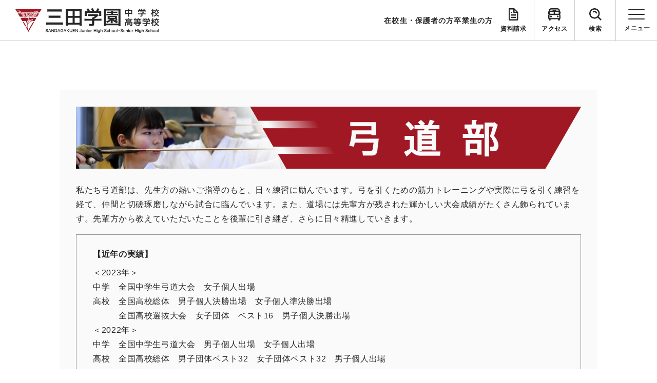

--- FILE ---
content_type: text/html; charset=UTF-8
request_url: https://www.sandagakuen.ed.jp/news/%E4%BB%A4%E5%92%8C%E4%BA%8C%E5%B9%B4%E5%BA%A6%E3%80%80%E8%BF%91%E7%95%BF%E9%AB%98%E7%AD%89%E5%AD%A6%E6%A0%A1%E5%BC%93%E9%81%93%E9%81%B8%E6%8A%9C%E5%A4%A7%E4%BC%9A-11%E6%9C%8821%E6%97%A5%EF%BD%9E22/
body_size: 11774
content:
<!DOCTYPE html>
<html>

<head>
<!-- Google Tag Manager -->
<script>(function(w,d,s,l,i){w[l]=w[l]||[];w[l].push({'gtm.start':
new Date().getTime(),event:'gtm.js'});var f=d.getElementsByTagName(s)[0],
j=d.createElement(s),dl=l!='dataLayer'?'&l='+l:'';j.async=true;j.src=
'https://www.googletagmanager.com/gtm.js?id='+i+dl;f.parentNode.insertBefore(j,f);
})(window,document,'script','dataLayer','GTM-5HKWN4L');</script>
<!-- End Google Tag Manager -->
	
	
  <meta charset="UTF-8">
  <title>三田学園中学校・高等学校</title>
  <meta name="format-detection" content="telephone=no">
  <meta name="viewport" content="width=device-width, initial-scale=1.0">
  <link rel="icon" href="https://www.sandagakuen.ed.jp/wp-content/themes/original_theme/favicon.ico"/>
  <link href='https://www.sandagakuen.ed.jp/wp-content/themes/original_theme/assets/css/style/common.css' rel='stylesheet' type='text/css' media='all'>
  <link href='https://www.sandagakuen.ed.jp/wp-content/themes/original_theme/assets/css/style/add.css' rel='stylesheet' type='text/css' media='all'>
  <link href='https://www.sandagakuen.ed.jp/wp-content/themes/original_theme/assets/css/style/ress.css' rel='stylesheet' type='text/css' media='all'>
  <!-- googlefont -->
  <link rel="preconnect" href="https://fonts.googleapis.com">
  <link rel="preconnect" href="https://fonts.gstatic.com" crossorigin>
  <link href="https://fonts.googleapis.com/css2?family=Barlow:wght@400;500;700&display=swap" rel="stylesheet">
  
		<!-- All in One SEO 4.9.3 - aioseo.com -->
	<meta name="description" content="11月21日から22日の２日間にかけて、滋賀県立武道館において近畿高等学校弓道選抜大会が行われました。 &amp;nb" />
	<meta name="robots" content="max-image-preview:large" />
	<meta name="author" content="永島"/>
	<link rel="canonical" href="https://www.sandagakuen.ed.jp/news/%e4%bb%a4%e5%92%8c%e4%ba%8c%e5%b9%b4%e5%ba%a6%e3%80%80%e8%bf%91%e7%95%bf%e9%ab%98%e7%ad%89%e5%ad%a6%e6%a0%a1%e5%bc%93%e9%81%93%e9%81%b8%e6%8a%9c%e5%a4%a7%e4%bc%9a-11%e6%9c%8821%e6%97%a5%ef%bd%9e22/" />
	<meta name="generator" content="All in One SEO (AIOSEO) 4.9.3" />
		<meta property="og:locale" content="ja_JP" />
		<meta property="og:site_name" content="三田学園中学校・高等学校 | 兵庫県三田市にある、豊かな自然に包まれた私立の中高一貫校です。グローバルリーダーとしての活躍、世界標準の教育・人づくりに基づき、世界に受け入れられる新しい価値観や考え方を発信できる人材の育成を目指します。" />
		<meta property="og:type" content="article" />
		<meta property="og:title" content="令和二年度 近畿高等学校弓道選抜大会 (11月21日～22日) | 三田学園中学校・高等学校" />
		<meta property="og:description" content="11月21日から22日の２日間にかけて、滋賀県立武道館において近畿高等学校弓道選抜大会が行われました。 &amp;nb" />
		<meta property="og:url" content="https://www.sandagakuen.ed.jp/news/%e4%bb%a4%e5%92%8c%e4%ba%8c%e5%b9%b4%e5%ba%a6%e3%80%80%e8%bf%91%e7%95%bf%e9%ab%98%e7%ad%89%e5%ad%a6%e6%a0%a1%e5%bc%93%e9%81%93%e9%81%b8%e6%8a%9c%e5%a4%a7%e4%bc%9a-11%e6%9c%8821%e6%97%a5%ef%bd%9e22/" />
		<meta property="article:published_time" content="2020-11-30T08:45:34+00:00" />
		<meta property="article:modified_time" content="2020-11-30T08:45:34+00:00" />
		<meta name="twitter:card" content="summary_large_image" />
		<meta name="twitter:title" content="令和二年度 近畿高等学校弓道選抜大会 (11月21日～22日) | 三田学園中学校・高等学校" />
		<meta name="twitter:description" content="11月21日から22日の２日間にかけて、滋賀県立武道館において近畿高等学校弓道選抜大会が行われました。 &amp;nb" />
		<script type="application/ld+json" class="aioseo-schema">
			{"@context":"https:\/\/schema.org","@graph":[{"@type":"BlogPosting","@id":"https:\/\/www.sandagakuen.ed.jp\/news\/%e4%bb%a4%e5%92%8c%e4%ba%8c%e5%b9%b4%e5%ba%a6%e3%80%80%e8%bf%91%e7%95%bf%e9%ab%98%e7%ad%89%e5%ad%a6%e6%a0%a1%e5%bc%93%e9%81%93%e9%81%b8%e6%8a%9c%e5%a4%a7%e4%bc%9a-11%e6%9c%8821%e6%97%a5%ef%bd%9e22\/#blogposting","name":"\u4ee4\u548c\u4e8c\u5e74\u5ea6 \u8fd1\u757f\u9ad8\u7b49\u5b66\u6821\u5f13\u9053\u9078\u629c\u5927\u4f1a (11\u670821\u65e5\uff5e22\u65e5) | \u4e09\u7530\u5b66\u5712\u4e2d\u5b66\u6821\u30fb\u9ad8\u7b49\u5b66\u6821","headline":"\u4ee4\u548c\u4e8c\u5e74\u5ea6\u3000\u8fd1\u757f\u9ad8\u7b49\u5b66\u6821\u5f13\u9053\u9078\u629c\u5927\u4f1a (11\u670821\u65e5\uff5e22\u65e5)","author":{"@id":"https:\/\/www.sandagakuen.ed.jp\/author\/nagashima\/#author"},"publisher":{"@id":"https:\/\/www.sandagakuen.ed.jp\/#organization"},"datePublished":"2020-11-30T17:45:34+09:00","dateModified":"2020-11-30T17:45:34+09:00","inLanguage":"ja","mainEntityOfPage":{"@id":"https:\/\/www.sandagakuen.ed.jp\/news\/%e4%bb%a4%e5%92%8c%e4%ba%8c%e5%b9%b4%e5%ba%a6%e3%80%80%e8%bf%91%e7%95%bf%e9%ab%98%e7%ad%89%e5%ad%a6%e6%a0%a1%e5%bc%93%e9%81%93%e9%81%b8%e6%8a%9c%e5%a4%a7%e4%bc%9a-11%e6%9c%8821%e6%97%a5%ef%bd%9e22\/#webpage"},"isPartOf":{"@id":"https:\/\/www.sandagakuen.ed.jp\/news\/%e4%bb%a4%e5%92%8c%e4%ba%8c%e5%b9%b4%e5%ba%a6%e3%80%80%e8%bf%91%e7%95%bf%e9%ab%98%e7%ad%89%e5%ad%a6%e6%a0%a1%e5%bc%93%e9%81%93%e9%81%b8%e6%8a%9c%e5%a4%a7%e4%bc%9a-11%e6%9c%8821%e6%97%a5%ef%bd%9e22\/#webpage"},"articleSection":"\u5f13\u9053\u90e8, \u90e8\u6d3b\u30c0\u30a4\u30a2\u30ea\u30fc"},{"@type":"BreadcrumbList","@id":"https:\/\/www.sandagakuen.ed.jp\/news\/%e4%bb%a4%e5%92%8c%e4%ba%8c%e5%b9%b4%e5%ba%a6%e3%80%80%e8%bf%91%e7%95%bf%e9%ab%98%e7%ad%89%e5%ad%a6%e6%a0%a1%e5%bc%93%e9%81%93%e9%81%b8%e6%8a%9c%e5%a4%a7%e4%bc%9a-11%e6%9c%8821%e6%97%a5%ef%bd%9e22\/#breadcrumblist","itemListElement":[{"@type":"ListItem","@id":"https:\/\/www.sandagakuen.ed.jp#listItem","position":1,"name":"\u30db\u30fc\u30e0","item":"https:\/\/www.sandagakuen.ed.jp","nextItem":{"@type":"ListItem","@id":"https:\/\/www.sandagakuen.ed.jp\/news\/#listItem","name":"\u304a\u77e5\u3089\u305b"}},{"@type":"ListItem","@id":"https:\/\/www.sandagakuen.ed.jp\/news\/#listItem","position":2,"name":"\u304a\u77e5\u3089\u305b","item":"https:\/\/www.sandagakuen.ed.jp\/news\/","nextItem":{"@type":"ListItem","@id":"https:\/\/www.sandagakuen.ed.jp\/news_category\/clubdiary\/#listItem","name":"\u90e8\u6d3b\u30c0\u30a4\u30a2\u30ea\u30fc"},"previousItem":{"@type":"ListItem","@id":"https:\/\/www.sandagakuen.ed.jp#listItem","name":"\u30db\u30fc\u30e0"}},{"@type":"ListItem","@id":"https:\/\/www.sandagakuen.ed.jp\/news_category\/clubdiary\/#listItem","position":3,"name":"\u90e8\u6d3b\u30c0\u30a4\u30a2\u30ea\u30fc","item":"https:\/\/www.sandagakuen.ed.jp\/news_category\/clubdiary\/","nextItem":{"@type":"ListItem","@id":"https:\/\/www.sandagakuen.ed.jp\/news_category\/clubdiary\/kyudo\/#listItem","name":"\u5f13\u9053\u90e8"},"previousItem":{"@type":"ListItem","@id":"https:\/\/www.sandagakuen.ed.jp\/news\/#listItem","name":"\u304a\u77e5\u3089\u305b"}},{"@type":"ListItem","@id":"https:\/\/www.sandagakuen.ed.jp\/news_category\/clubdiary\/kyudo\/#listItem","position":4,"name":"\u5f13\u9053\u90e8","item":"https:\/\/www.sandagakuen.ed.jp\/news_category\/clubdiary\/kyudo\/","nextItem":{"@type":"ListItem","@id":"https:\/\/www.sandagakuen.ed.jp\/news\/%e4%bb%a4%e5%92%8c%e4%ba%8c%e5%b9%b4%e5%ba%a6%e3%80%80%e8%bf%91%e7%95%bf%e9%ab%98%e7%ad%89%e5%ad%a6%e6%a0%a1%e5%bc%93%e9%81%93%e9%81%b8%e6%8a%9c%e5%a4%a7%e4%bc%9a-11%e6%9c%8821%e6%97%a5%ef%bd%9e22\/#listItem","name":"\u4ee4\u548c\u4e8c\u5e74\u5ea6\u3000\u8fd1\u757f\u9ad8\u7b49\u5b66\u6821\u5f13\u9053\u9078\u629c\u5927\u4f1a (11\u670821\u65e5\uff5e22\u65e5)"},"previousItem":{"@type":"ListItem","@id":"https:\/\/www.sandagakuen.ed.jp\/news_category\/clubdiary\/#listItem","name":"\u90e8\u6d3b\u30c0\u30a4\u30a2\u30ea\u30fc"}},{"@type":"ListItem","@id":"https:\/\/www.sandagakuen.ed.jp\/news\/%e4%bb%a4%e5%92%8c%e4%ba%8c%e5%b9%b4%e5%ba%a6%e3%80%80%e8%bf%91%e7%95%bf%e9%ab%98%e7%ad%89%e5%ad%a6%e6%a0%a1%e5%bc%93%e9%81%93%e9%81%b8%e6%8a%9c%e5%a4%a7%e4%bc%9a-11%e6%9c%8821%e6%97%a5%ef%bd%9e22\/#listItem","position":5,"name":"\u4ee4\u548c\u4e8c\u5e74\u5ea6\u3000\u8fd1\u757f\u9ad8\u7b49\u5b66\u6821\u5f13\u9053\u9078\u629c\u5927\u4f1a (11\u670821\u65e5\uff5e22\u65e5)","previousItem":{"@type":"ListItem","@id":"https:\/\/www.sandagakuen.ed.jp\/news_category\/clubdiary\/kyudo\/#listItem","name":"\u5f13\u9053\u90e8"}}]},{"@type":"Organization","@id":"https:\/\/www.sandagakuen.ed.jp\/#organization","name":"\u4e09\u7530\u5b66\u5712","description":"\u5175\u5eab\u770c\u4e09\u7530\u5e02\u306b\u3042\u308b\u3001\u8c4a\u304b\u306a\u81ea\u7136\u306b\u5305\u307e\u308c\u305f\u79c1\u7acb\u306e\u4e2d\u9ad8\u4e00\u8cab\u6821\u3067\u3059\u3002\u30b0\u30ed\u30fc\u30d0\u30eb\u30ea\u30fc\u30c0\u30fc\u3068\u3057\u3066\u306e\u6d3b\u8e8d\u3001\u4e16\u754c\u6a19\u6e96\u306e\u6559\u80b2\u30fb\u4eba\u3065\u304f\u308a\u306b\u57fa\u3065\u304d\u3001\u4e16\u754c\u306b\u53d7\u3051\u5165\u308c\u3089\u308c\u308b\u65b0\u3057\u3044\u4fa1\u5024\u89b3\u3084\u8003\u3048\u65b9\u3092\u767a\u4fe1\u3067\u304d\u308b\u4eba\u6750\u306e\u80b2\u6210\u3092\u76ee\u6307\u3057\u307e\u3059\u3002","url":"https:\/\/www.sandagakuen.ed.jp\/"},{"@type":"Person","@id":"https:\/\/www.sandagakuen.ed.jp\/author\/nagashima\/#author","url":"https:\/\/www.sandagakuen.ed.jp\/author\/nagashima\/","name":"\u6c38\u5cf6","image":{"@type":"ImageObject","@id":"https:\/\/www.sandagakuen.ed.jp\/news\/%e4%bb%a4%e5%92%8c%e4%ba%8c%e5%b9%b4%e5%ba%a6%e3%80%80%e8%bf%91%e7%95%bf%e9%ab%98%e7%ad%89%e5%ad%a6%e6%a0%a1%e5%bc%93%e9%81%93%e9%81%b8%e6%8a%9c%e5%a4%a7%e4%bc%9a-11%e6%9c%8821%e6%97%a5%ef%bd%9e22\/#authorImage","url":"https:\/\/secure.gravatar.com\/avatar\/6ba81bbecf45c36edd0b22ec659734a6fdc0fd4a656c634e96ce9e77de678281?s=96&d=mm&r=g","width":96,"height":96,"caption":"\u6c38\u5cf6"}},{"@type":"WebPage","@id":"https:\/\/www.sandagakuen.ed.jp\/news\/%e4%bb%a4%e5%92%8c%e4%ba%8c%e5%b9%b4%e5%ba%a6%e3%80%80%e8%bf%91%e7%95%bf%e9%ab%98%e7%ad%89%e5%ad%a6%e6%a0%a1%e5%bc%93%e9%81%93%e9%81%b8%e6%8a%9c%e5%a4%a7%e4%bc%9a-11%e6%9c%8821%e6%97%a5%ef%bd%9e22\/#webpage","url":"https:\/\/www.sandagakuen.ed.jp\/news\/%e4%bb%a4%e5%92%8c%e4%ba%8c%e5%b9%b4%e5%ba%a6%e3%80%80%e8%bf%91%e7%95%bf%e9%ab%98%e7%ad%89%e5%ad%a6%e6%a0%a1%e5%bc%93%e9%81%93%e9%81%b8%e6%8a%9c%e5%a4%a7%e4%bc%9a-11%e6%9c%8821%e6%97%a5%ef%bd%9e22\/","name":"\u4ee4\u548c\u4e8c\u5e74\u5ea6 \u8fd1\u757f\u9ad8\u7b49\u5b66\u6821\u5f13\u9053\u9078\u629c\u5927\u4f1a (11\u670821\u65e5\uff5e22\u65e5) | \u4e09\u7530\u5b66\u5712\u4e2d\u5b66\u6821\u30fb\u9ad8\u7b49\u5b66\u6821","description":"11\u670821\u65e5\u304b\u308922\u65e5\u306e\uff12\u65e5\u9593\u306b\u304b\u3051\u3066\u3001\u6ecb\u8cc0\u770c\u7acb\u6b66\u9053\u9928\u306b\u304a\u3044\u3066\u8fd1\u757f\u9ad8\u7b49\u5b66\u6821\u5f13\u9053\u9078\u629c\u5927\u4f1a\u304c\u884c\u308f\u308c\u307e\u3057\u305f\u3002 &nb","inLanguage":"ja","isPartOf":{"@id":"https:\/\/www.sandagakuen.ed.jp\/#website"},"breadcrumb":{"@id":"https:\/\/www.sandagakuen.ed.jp\/news\/%e4%bb%a4%e5%92%8c%e4%ba%8c%e5%b9%b4%e5%ba%a6%e3%80%80%e8%bf%91%e7%95%bf%e9%ab%98%e7%ad%89%e5%ad%a6%e6%a0%a1%e5%bc%93%e9%81%93%e9%81%b8%e6%8a%9c%e5%a4%a7%e4%bc%9a-11%e6%9c%8821%e6%97%a5%ef%bd%9e22\/#breadcrumblist"},"author":{"@id":"https:\/\/www.sandagakuen.ed.jp\/author\/nagashima\/#author"},"creator":{"@id":"https:\/\/www.sandagakuen.ed.jp\/author\/nagashima\/#author"},"datePublished":"2020-11-30T17:45:34+09:00","dateModified":"2020-11-30T17:45:34+09:00"},{"@type":"WebSite","@id":"https:\/\/www.sandagakuen.ed.jp\/#website","url":"https:\/\/www.sandagakuen.ed.jp\/","name":"\u4e09\u7530\u5b66\u5712","description":"\u5175\u5eab\u770c\u4e09\u7530\u5e02\u306b\u3042\u308b\u3001\u8c4a\u304b\u306a\u81ea\u7136\u306b\u5305\u307e\u308c\u305f\u79c1\u7acb\u306e\u4e2d\u9ad8\u4e00\u8cab\u6821\u3067\u3059\u3002\u30b0\u30ed\u30fc\u30d0\u30eb\u30ea\u30fc\u30c0\u30fc\u3068\u3057\u3066\u306e\u6d3b\u8e8d\u3001\u4e16\u754c\u6a19\u6e96\u306e\u6559\u80b2\u30fb\u4eba\u3065\u304f\u308a\u306b\u57fa\u3065\u304d\u3001\u4e16\u754c\u306b\u53d7\u3051\u5165\u308c\u3089\u308c\u308b\u65b0\u3057\u3044\u4fa1\u5024\u89b3\u3084\u8003\u3048\u65b9\u3092\u767a\u4fe1\u3067\u304d\u308b\u4eba\u6750\u306e\u80b2\u6210\u3092\u76ee\u6307\u3057\u307e\u3059\u3002","inLanguage":"ja","publisher":{"@id":"https:\/\/www.sandagakuen.ed.jp\/#organization"}}]}
		</script>
		<!-- All in One SEO -->

<link rel="alternate" title="oEmbed (JSON)" type="application/json+oembed" href="https://www.sandagakuen.ed.jp/wp-json/oembed/1.0/embed?url=https%3A%2F%2Fwww.sandagakuen.ed.jp%2Fnews%2F%25e4%25bb%25a4%25e5%2592%258c%25e4%25ba%258c%25e5%25b9%25b4%25e5%25ba%25a6%25e3%2580%2580%25e8%25bf%2591%25e7%2595%25bf%25e9%25ab%2598%25e7%25ad%2589%25e5%25ad%25a6%25e6%25a0%25a1%25e5%25bc%2593%25e9%2581%2593%25e9%2581%25b8%25e6%258a%259c%25e5%25a4%25a7%25e4%25bc%259a-11%25e6%259c%258821%25e6%2597%25a5%25ef%25bd%259e22%2F" />
<link rel="alternate" title="oEmbed (XML)" type="text/xml+oembed" href="https://www.sandagakuen.ed.jp/wp-json/oembed/1.0/embed?url=https%3A%2F%2Fwww.sandagakuen.ed.jp%2Fnews%2F%25e4%25bb%25a4%25e5%2592%258c%25e4%25ba%258c%25e5%25b9%25b4%25e5%25ba%25a6%25e3%2580%2580%25e8%25bf%2591%25e7%2595%25bf%25e9%25ab%2598%25e7%25ad%2589%25e5%25ad%25a6%25e6%25a0%25a1%25e5%25bc%2593%25e9%2581%2593%25e9%2581%25b8%25e6%258a%259c%25e5%25a4%25a7%25e4%25bc%259a-11%25e6%259c%258821%25e6%2597%25a5%25ef%25bd%259e22%2F&#038;format=xml" />
<style id='wp-img-auto-sizes-contain-inline-css' type='text/css'>
img:is([sizes=auto i],[sizes^="auto," i]){contain-intrinsic-size:3000px 1500px}
/*# sourceURL=wp-img-auto-sizes-contain-inline-css */
</style>
<style id='wp-emoji-styles-inline-css' type='text/css'>

	img.wp-smiley, img.emoji {
		display: inline !important;
		border: none !important;
		box-shadow: none !important;
		height: 1em !important;
		width: 1em !important;
		margin: 0 0.07em !important;
		vertical-align: -0.1em !important;
		background: none !important;
		padding: 0 !important;
	}
/*# sourceURL=wp-emoji-styles-inline-css */
</style>
<style id='wp-block-library-inline-css' type='text/css'>
:root{--wp-block-synced-color:#7a00df;--wp-block-synced-color--rgb:122,0,223;--wp-bound-block-color:var(--wp-block-synced-color);--wp-editor-canvas-background:#ddd;--wp-admin-theme-color:#007cba;--wp-admin-theme-color--rgb:0,124,186;--wp-admin-theme-color-darker-10:#006ba1;--wp-admin-theme-color-darker-10--rgb:0,107,160.5;--wp-admin-theme-color-darker-20:#005a87;--wp-admin-theme-color-darker-20--rgb:0,90,135;--wp-admin-border-width-focus:2px}@media (min-resolution:192dpi){:root{--wp-admin-border-width-focus:1.5px}}.wp-element-button{cursor:pointer}:root .has-very-light-gray-background-color{background-color:#eee}:root .has-very-dark-gray-background-color{background-color:#313131}:root .has-very-light-gray-color{color:#eee}:root .has-very-dark-gray-color{color:#313131}:root .has-vivid-green-cyan-to-vivid-cyan-blue-gradient-background{background:linear-gradient(135deg,#00d084,#0693e3)}:root .has-purple-crush-gradient-background{background:linear-gradient(135deg,#34e2e4,#4721fb 50%,#ab1dfe)}:root .has-hazy-dawn-gradient-background{background:linear-gradient(135deg,#faaca8,#dad0ec)}:root .has-subdued-olive-gradient-background{background:linear-gradient(135deg,#fafae1,#67a671)}:root .has-atomic-cream-gradient-background{background:linear-gradient(135deg,#fdd79a,#004a59)}:root .has-nightshade-gradient-background{background:linear-gradient(135deg,#330968,#31cdcf)}:root .has-midnight-gradient-background{background:linear-gradient(135deg,#020381,#2874fc)}:root{--wp--preset--font-size--normal:16px;--wp--preset--font-size--huge:42px}.has-regular-font-size{font-size:1em}.has-larger-font-size{font-size:2.625em}.has-normal-font-size{font-size:var(--wp--preset--font-size--normal)}.has-huge-font-size{font-size:var(--wp--preset--font-size--huge)}.has-text-align-center{text-align:center}.has-text-align-left{text-align:left}.has-text-align-right{text-align:right}.has-fit-text{white-space:nowrap!important}#end-resizable-editor-section{display:none}.aligncenter{clear:both}.items-justified-left{justify-content:flex-start}.items-justified-center{justify-content:center}.items-justified-right{justify-content:flex-end}.items-justified-space-between{justify-content:space-between}.screen-reader-text{border:0;clip-path:inset(50%);height:1px;margin:-1px;overflow:hidden;padding:0;position:absolute;width:1px;word-wrap:normal!important}.screen-reader-text:focus{background-color:#ddd;clip-path:none;color:#444;display:block;font-size:1em;height:auto;left:5px;line-height:normal;padding:15px 23px 14px;text-decoration:none;top:5px;width:auto;z-index:100000}html :where(.has-border-color){border-style:solid}html :where([style*=border-top-color]){border-top-style:solid}html :where([style*=border-right-color]){border-right-style:solid}html :where([style*=border-bottom-color]){border-bottom-style:solid}html :where([style*=border-left-color]){border-left-style:solid}html :where([style*=border-width]){border-style:solid}html :where([style*=border-top-width]){border-top-style:solid}html :where([style*=border-right-width]){border-right-style:solid}html :where([style*=border-bottom-width]){border-bottom-style:solid}html :where([style*=border-left-width]){border-left-style:solid}html :where(img[class*=wp-image-]){height:auto;max-width:100%}:where(figure){margin:0 0 1em}html :where(.is-position-sticky){--wp-admin--admin-bar--position-offset:var(--wp-admin--admin-bar--height,0px)}@media screen and (max-width:600px){html :where(.is-position-sticky){--wp-admin--admin-bar--position-offset:0px}}

/*# sourceURL=wp-block-library-inline-css */
</style><style id='global-styles-inline-css' type='text/css'>
:root{--wp--preset--aspect-ratio--square: 1;--wp--preset--aspect-ratio--4-3: 4/3;--wp--preset--aspect-ratio--3-4: 3/4;--wp--preset--aspect-ratio--3-2: 3/2;--wp--preset--aspect-ratio--2-3: 2/3;--wp--preset--aspect-ratio--16-9: 16/9;--wp--preset--aspect-ratio--9-16: 9/16;--wp--preset--color--black: #000000;--wp--preset--color--cyan-bluish-gray: #abb8c3;--wp--preset--color--white: #ffffff;--wp--preset--color--pale-pink: #f78da7;--wp--preset--color--vivid-red: #cf2e2e;--wp--preset--color--luminous-vivid-orange: #ff6900;--wp--preset--color--luminous-vivid-amber: #fcb900;--wp--preset--color--light-green-cyan: #7bdcb5;--wp--preset--color--vivid-green-cyan: #00d084;--wp--preset--color--pale-cyan-blue: #8ed1fc;--wp--preset--color--vivid-cyan-blue: #0693e3;--wp--preset--color--vivid-purple: #9b51e0;--wp--preset--gradient--vivid-cyan-blue-to-vivid-purple: linear-gradient(135deg,rgb(6,147,227) 0%,rgb(155,81,224) 100%);--wp--preset--gradient--light-green-cyan-to-vivid-green-cyan: linear-gradient(135deg,rgb(122,220,180) 0%,rgb(0,208,130) 100%);--wp--preset--gradient--luminous-vivid-amber-to-luminous-vivid-orange: linear-gradient(135deg,rgb(252,185,0) 0%,rgb(255,105,0) 100%);--wp--preset--gradient--luminous-vivid-orange-to-vivid-red: linear-gradient(135deg,rgb(255,105,0) 0%,rgb(207,46,46) 100%);--wp--preset--gradient--very-light-gray-to-cyan-bluish-gray: linear-gradient(135deg,rgb(238,238,238) 0%,rgb(169,184,195) 100%);--wp--preset--gradient--cool-to-warm-spectrum: linear-gradient(135deg,rgb(74,234,220) 0%,rgb(151,120,209) 20%,rgb(207,42,186) 40%,rgb(238,44,130) 60%,rgb(251,105,98) 80%,rgb(254,248,76) 100%);--wp--preset--gradient--blush-light-purple: linear-gradient(135deg,rgb(255,206,236) 0%,rgb(152,150,240) 100%);--wp--preset--gradient--blush-bordeaux: linear-gradient(135deg,rgb(254,205,165) 0%,rgb(254,45,45) 50%,rgb(107,0,62) 100%);--wp--preset--gradient--luminous-dusk: linear-gradient(135deg,rgb(255,203,112) 0%,rgb(199,81,192) 50%,rgb(65,88,208) 100%);--wp--preset--gradient--pale-ocean: linear-gradient(135deg,rgb(255,245,203) 0%,rgb(182,227,212) 50%,rgb(51,167,181) 100%);--wp--preset--gradient--electric-grass: linear-gradient(135deg,rgb(202,248,128) 0%,rgb(113,206,126) 100%);--wp--preset--gradient--midnight: linear-gradient(135deg,rgb(2,3,129) 0%,rgb(40,116,252) 100%);--wp--preset--font-size--small: 13px;--wp--preset--font-size--medium: 20px;--wp--preset--font-size--large: 36px;--wp--preset--font-size--x-large: 42px;--wp--preset--spacing--20: 0.44rem;--wp--preset--spacing--30: 0.67rem;--wp--preset--spacing--40: 1rem;--wp--preset--spacing--50: 1.5rem;--wp--preset--spacing--60: 2.25rem;--wp--preset--spacing--70: 3.38rem;--wp--preset--spacing--80: 5.06rem;--wp--preset--shadow--natural: 6px 6px 9px rgba(0, 0, 0, 0.2);--wp--preset--shadow--deep: 12px 12px 50px rgba(0, 0, 0, 0.4);--wp--preset--shadow--sharp: 6px 6px 0px rgba(0, 0, 0, 0.2);--wp--preset--shadow--outlined: 6px 6px 0px -3px rgb(255, 255, 255), 6px 6px rgb(0, 0, 0);--wp--preset--shadow--crisp: 6px 6px 0px rgb(0, 0, 0);}:where(.is-layout-flex){gap: 0.5em;}:where(.is-layout-grid){gap: 0.5em;}body .is-layout-flex{display: flex;}.is-layout-flex{flex-wrap: wrap;align-items: center;}.is-layout-flex > :is(*, div){margin: 0;}body .is-layout-grid{display: grid;}.is-layout-grid > :is(*, div){margin: 0;}:where(.wp-block-columns.is-layout-flex){gap: 2em;}:where(.wp-block-columns.is-layout-grid){gap: 2em;}:where(.wp-block-post-template.is-layout-flex){gap: 1.25em;}:where(.wp-block-post-template.is-layout-grid){gap: 1.25em;}.has-black-color{color: var(--wp--preset--color--black) !important;}.has-cyan-bluish-gray-color{color: var(--wp--preset--color--cyan-bluish-gray) !important;}.has-white-color{color: var(--wp--preset--color--white) !important;}.has-pale-pink-color{color: var(--wp--preset--color--pale-pink) !important;}.has-vivid-red-color{color: var(--wp--preset--color--vivid-red) !important;}.has-luminous-vivid-orange-color{color: var(--wp--preset--color--luminous-vivid-orange) !important;}.has-luminous-vivid-amber-color{color: var(--wp--preset--color--luminous-vivid-amber) !important;}.has-light-green-cyan-color{color: var(--wp--preset--color--light-green-cyan) !important;}.has-vivid-green-cyan-color{color: var(--wp--preset--color--vivid-green-cyan) !important;}.has-pale-cyan-blue-color{color: var(--wp--preset--color--pale-cyan-blue) !important;}.has-vivid-cyan-blue-color{color: var(--wp--preset--color--vivid-cyan-blue) !important;}.has-vivid-purple-color{color: var(--wp--preset--color--vivid-purple) !important;}.has-black-background-color{background-color: var(--wp--preset--color--black) !important;}.has-cyan-bluish-gray-background-color{background-color: var(--wp--preset--color--cyan-bluish-gray) !important;}.has-white-background-color{background-color: var(--wp--preset--color--white) !important;}.has-pale-pink-background-color{background-color: var(--wp--preset--color--pale-pink) !important;}.has-vivid-red-background-color{background-color: var(--wp--preset--color--vivid-red) !important;}.has-luminous-vivid-orange-background-color{background-color: var(--wp--preset--color--luminous-vivid-orange) !important;}.has-luminous-vivid-amber-background-color{background-color: var(--wp--preset--color--luminous-vivid-amber) !important;}.has-light-green-cyan-background-color{background-color: var(--wp--preset--color--light-green-cyan) !important;}.has-vivid-green-cyan-background-color{background-color: var(--wp--preset--color--vivid-green-cyan) !important;}.has-pale-cyan-blue-background-color{background-color: var(--wp--preset--color--pale-cyan-blue) !important;}.has-vivid-cyan-blue-background-color{background-color: var(--wp--preset--color--vivid-cyan-blue) !important;}.has-vivid-purple-background-color{background-color: var(--wp--preset--color--vivid-purple) !important;}.has-black-border-color{border-color: var(--wp--preset--color--black) !important;}.has-cyan-bluish-gray-border-color{border-color: var(--wp--preset--color--cyan-bluish-gray) !important;}.has-white-border-color{border-color: var(--wp--preset--color--white) !important;}.has-pale-pink-border-color{border-color: var(--wp--preset--color--pale-pink) !important;}.has-vivid-red-border-color{border-color: var(--wp--preset--color--vivid-red) !important;}.has-luminous-vivid-orange-border-color{border-color: var(--wp--preset--color--luminous-vivid-orange) !important;}.has-luminous-vivid-amber-border-color{border-color: var(--wp--preset--color--luminous-vivid-amber) !important;}.has-light-green-cyan-border-color{border-color: var(--wp--preset--color--light-green-cyan) !important;}.has-vivid-green-cyan-border-color{border-color: var(--wp--preset--color--vivid-green-cyan) !important;}.has-pale-cyan-blue-border-color{border-color: var(--wp--preset--color--pale-cyan-blue) !important;}.has-vivid-cyan-blue-border-color{border-color: var(--wp--preset--color--vivid-cyan-blue) !important;}.has-vivid-purple-border-color{border-color: var(--wp--preset--color--vivid-purple) !important;}.has-vivid-cyan-blue-to-vivid-purple-gradient-background{background: var(--wp--preset--gradient--vivid-cyan-blue-to-vivid-purple) !important;}.has-light-green-cyan-to-vivid-green-cyan-gradient-background{background: var(--wp--preset--gradient--light-green-cyan-to-vivid-green-cyan) !important;}.has-luminous-vivid-amber-to-luminous-vivid-orange-gradient-background{background: var(--wp--preset--gradient--luminous-vivid-amber-to-luminous-vivid-orange) !important;}.has-luminous-vivid-orange-to-vivid-red-gradient-background{background: var(--wp--preset--gradient--luminous-vivid-orange-to-vivid-red) !important;}.has-very-light-gray-to-cyan-bluish-gray-gradient-background{background: var(--wp--preset--gradient--very-light-gray-to-cyan-bluish-gray) !important;}.has-cool-to-warm-spectrum-gradient-background{background: var(--wp--preset--gradient--cool-to-warm-spectrum) !important;}.has-blush-light-purple-gradient-background{background: var(--wp--preset--gradient--blush-light-purple) !important;}.has-blush-bordeaux-gradient-background{background: var(--wp--preset--gradient--blush-bordeaux) !important;}.has-luminous-dusk-gradient-background{background: var(--wp--preset--gradient--luminous-dusk) !important;}.has-pale-ocean-gradient-background{background: var(--wp--preset--gradient--pale-ocean) !important;}.has-electric-grass-gradient-background{background: var(--wp--preset--gradient--electric-grass) !important;}.has-midnight-gradient-background{background: var(--wp--preset--gradient--midnight) !important;}.has-small-font-size{font-size: var(--wp--preset--font-size--small) !important;}.has-medium-font-size{font-size: var(--wp--preset--font-size--medium) !important;}.has-large-font-size{font-size: var(--wp--preset--font-size--large) !important;}.has-x-large-font-size{font-size: var(--wp--preset--font-size--x-large) !important;}
/*# sourceURL=global-styles-inline-css */
</style>

<style id='classic-theme-styles-inline-css' type='text/css'>
/*! This file is auto-generated */
.wp-block-button__link{color:#fff;background-color:#32373c;border-radius:9999px;box-shadow:none;text-decoration:none;padding:calc(.667em + 2px) calc(1.333em + 2px);font-size:1.125em}.wp-block-file__button{background:#32373c;color:#fff;text-decoration:none}
/*# sourceURL=/wp-includes/css/classic-themes.min.css */
</style>
<script type="text/javascript" src="https://www.sandagakuen.ed.jp/wp-includes/js/jquery/jquery.min.js?ver=3.7.1" id="jquery-core-js"></script>
<script type="text/javascript" src="https://www.sandagakuen.ed.jp/wp-includes/js/jquery/jquery-migrate.min.js?ver=3.4.1" id="jquery-migrate-js"></script>
<link rel="https://api.w.org/" href="https://www.sandagakuen.ed.jp/wp-json/" /><link rel="alternate" title="JSON" type="application/json" href="https://www.sandagakuen.ed.jp/wp-json/wp/v2/posts/51440" /><link rel="EditURI" type="application/rsd+xml" title="RSD" href="https://www.sandagakuen.ed.jp/xmlrpc.php?rsd" />
<meta name="generator" content="WordPress 6.9" />
<link rel='shortlink' href='https://www.sandagakuen.ed.jp/?p=51440' />
  <!-- slick -->
  <link rel="stylesheet" type="text/css" href="https://www.sandagakuen.ed.jp/wp-content/themes/original_theme/assets/slick/slick.css" media="screen" />
  <link rel="stylesheet" type="text/css" href="https://www.sandagakuen.ed.jp/wp-content/themes/original_theme/assets//slick/slick-theme.css" media="screen"/>
</head>

<body>
<!-- Google Tag Manager (noscript) -->
<noscript><iframe src="https://www.googletagmanager.com/ns.html?id=GTM-5HKWN4L"
height="0" width="0" style="display:none;visibility:hidden"></iframe></noscript>
<!-- End Google Tag Manager (noscript) -->
	
    <header class="header">

      <div class="header_wrap flex">
        <div class="logo">
                      <a href="https://www.sandagakuen.ed.jp"><img src="https://www.sandagakuen.ed.jp/wp-content/themes/original_theme/assets/images/common/header_logo.svg" class="" alt="ロゴ"></a>
                  </div>

        <nav class="link flex">
            <a class="pc" href="https://sites.google.com/sandagakuen.ed.jp/for-students-and-parents?usp=sharing">在校生・保護者の方</a>
            <a class="pc" href="https://www.sandagakuen.ed.jp/graduates">卒業生の方</a>
            <div class="icon flex">
              <a href="https://www.sandagakuen.ed.jp/request">資料請求</a>
              <a href="https://www.sandagakuen.ed.jp/access">アクセス</a>
              <a class="search">検索</a>
              <div class="search_form"><form role="search" method="get" id="searchform" class="searchform" action="https://www.sandagakuen.ed.jp/">
				<div>
					<label class="screen-reader-text" for="s">検索:</label>
					<input type="text" value="" name="s" id="s" />
					<input type="submit" id="searchsubmit" value="検索" />
				</div>
			</form></div>

              <div class="ham">
                <div class="menu__toggle">
                  <span></span><span></span><span></span>
                </div>
                <!-- hamburger -->
                <div class="menu__main">
                  <div class="wrap">
                      <nav class="flex">
  <ul>
    <li><a class="bor" href="https://www.sandagakuen.ed.jp">トップ</a></li>
    <li><a class="bor" href="https://www.sandagakuen.ed.jp/about">三田学園について</a></li>
    <li>
      <a class="bor qs" href="https://www.sandagakuen.ed.jp/education">学びについて</a>
      <div class="sub as">
        <a href="https://www.sandagakuen.ed.jp/education/goal/">教育</a>
        <a href="https://www.sandagakuen.ed.jp/education/juniorhighschool/">中学校の学び</a>
        <a href="https://www.sandagakuen.ed.jp/education/highschool/">高等学校の学び</a>
        <a href="https://www.sandagakuen.ed.jp/education/career/">進路指導室より</a>
        <a href="https://www.sandagakuen.ed.jp/education/club/">部活動一覧</a>
      </div>
    </li>
    <li><a class="bor" href="https://sites.google.com/sandagakuen.ed.jp/for-students-and-parents?usp=sharing">在校生・保護者の方へ</a></li>
    <li><a class="bor" href="https://www.sandagakuen.ed.jp/graduates">卒業生の方へ</a></li>
  </ul>
  <ul>
    <li>
      <a class="bor qs" href="https://www.sandagakuen.ed.jp/jh-exams">中学入試</a>
      <div class="sub as">
        <a href="https://www.sandagakuen.ed.jp/jh-exams/event">入試イベント</a>
        <a href="https://www.sandagakuen.ed.jp/jh-exams/admissions">入試要項・過去問</a>
        <a href="https://www.sandagakuen.ed.jp/jh-exams/payment">学費</a>
        <a href="https://www.sandagakuen.ed.jp/jh-exams/status">入試状況・出願状況</a>
      </div>
    </li>
    <li>
      <a class="bor qs" href="https://www.sandagakuen.ed.jp/hs-exams">高校入試</a>
      <div class="sub as">
        <a href="https://www.sandagakuen.ed.jp/hs-exams/event">入試イベント</a>
        <a href="https://www.sandagakuen.ed.jp/hs-exams/admissions">入試要項・過去問</a>
        <a href="https://www.sandagakuen.ed.jp/hs-exams/payment">学費</a>
        <a href="https://www.sandagakuen.ed.jp/hs-exams/status">入試状況・出願状況</a>
      </div>
    </li>
  </ul>
  <ul>
    <li><a class="bor" href="https://www.sandagakuen.ed.jp/news">お知らせ</a></li>
    <li><a class="bor" href="https://www.sandagakuen.ed.jp/pamphlet">学校案内パンフレット</a></li>
    <li><a class="bor" href="https://www.sandagakuen.ed.jp/movies">SG MOVIES</a></li>
    <li><a class="bor" href="https://www.sandagakuen.ed.jp/request">資料請求</a></li>
    <li><a class="bor" href="https://www.sandagakuen.ed.jp/access">アクセス</a></li>
    <li><a class="bor" href="https://www.sandagakuen.ed.jp/recruit">採用希望の方へ</a></li>
    <li><a class="bor" href="https://www.sandagakuen.ed.jp/privacy">個人情報保護方針</a></li>
  </ul>
</nav>                      <div class="sns">
                        <a href="https://www.instagram.com/sandagakuen_jhs.shs/"><img src="https://www.sandagakuen.ed.jp/wp-content/themes/original_theme/assets/images/common/icon_insta.svg" class="" alt="Instagramのアイコン"></a>
                        <a href="https://lin.ee/k2JhbYm"><img src="https://www.sandagakuen.ed.jp/wp-content/themes/original_theme/assets/images/common/icon_line.svg" class="" alt="LINEのアイコン"></a> 
                      </div>
                  </div>
                </div>
              </div>
            </div>

          </nav>

        
      </div>
    </header>
<main class="post single page">

  <!-- 部活ダイアリー -->
      <section class="sv noimg">
      <div class="inner">
        <div class="title">

          <div class="club-info"><p><img class="alignnone size-full wp-image-70538" src="https://www.sandagakuen.ed.jp/wp-content/uploads/2023/10/kyudo_2311.png" alt="" width="1531" height="189" /><br />
<br />
私たち弓道部は、先生方の熱いご指導のもと、日々練習に励んでいます。弓を引くための筋力トレーニングや実際に弓を引く練習を経て、仲間と切磋琢磨しながら試合に臨んでいます。また、道場には先輩方が残された輝かしい大会成績がたくさん飾られています。先輩方から教えていただいたことを後輩に引き継ぎ、さらに日々精進していきます。</p><div class="club-jisseki" style="margin: 16px 0 0 0; padding: 0;"><div class="wrap"><p class="fw700">【近年の実績】</p><p>＜2023年＞<br />
中学　全国中学生弓道大会　女子個人出場<br />
高校　全国高校総体　男子個人決勝出場　女子個人準決勝出場<br />
　　　全国高校選抜大会　女子団体　ベスト16　男子個人決勝出場<br />
＜2022年＞　<br />
中学　全国中学生弓道大会　男子個人出場　女子個人出場<br />
高校　全国高校総体　男子団体ベスト32　女子団体ベスト32　男子個人出場<br />
　　　全国高校選抜大会　女子団体ベスト32<br />
＜2021年＞<br />
中学　全国中学生弓道大会　男子団体出場<br />
高校　全国高校総体　男子団体ベスト32　女子団体出場　女子個人４位<br />
　　　全国高校選抜大会　男子団体3位　女子団体ベスト32"</p></div></div></div>
          <h1>令和二年度　近畿高等学校弓道選抜大会 (11月21日～22日)</h1>
          <p>
                        <a class="cate fs12" href="https://www.sandagakuen.ed.jp/news_category/clubdiary/kyudo/">弓道部</a>          </p>
        </div>
      </div>
    </section>
    <section class="content">
      <div class="inner">
        <p>11月21日から22日の２日間にかけて、滋賀県立武道館において近畿高等学校弓道選抜大会が行われました。</p>
<p>&nbsp;</p>
<p><span style="font-size: 14pt;">【男子団体】</span></p>
<p><span style="font-size: 14pt;">　牧野　陽樹(4)・村上　倖晟(4)・宮脇　安寿賀(4)・高橋　拓希(5)</span></p>
<p><span style="font-size: 14pt;">【女子個人】</span></p>
<p><span style="font-size: 14pt;">　山口　友里華(5)・和薬　加奈子(4)</span></p>
<p><span style="font-size: 14pt;">【男子個人】</span></p>
<p><span style="font-size: 14pt;">高橋　拓希(5)・赤松　慧翼(4)・村上　倖晟(4)</span></p>
<p>&nbsp;</p>
<p>&nbsp;</p>
<p>今回の大会は秋季大会兵庫県大会で出場権を獲得した上記7名が出場しました。</p>
<p>&nbsp;</p>
<p>近畿大会に向けて、熱心に練習していましたが、個人戦は残念ながら全員棄権という形になりました。また、男子団体も思うような結果を残すことはできませんでした。</p>
<p>今回の試合は、ハプニングもありこのような形になってしまいましたが、女子は全国大会に向けて、男子は春の試合に向けて、これからも精進してまいりますので応援よろしくお願いします。沢山のご声援ありがとうございました。</p>
<p>&nbsp;</p>
<p>&nbsp;</p>
<p>&nbsp;</p>
<p>文責　平垣</p>
<p>&nbsp;</p>
        <div class="bor_wrap">
          <a href="../" class="bor back">一覧に戻る</a>
        </div>
      </div>
    </section>


    <!-- それ以外 -->
    <a href="#" class="page-top"></a>

    <div class="breadcrumbs">
        <ul class="inner breadcrumb">
            <li><a href="https://www.sandagakuen.ed.jp/">トップページ</a></li>

                            <!-- singleページの時 -->
                <li><a href="https://www.sandagakuen.ed.jp/news/">投稿</a></li>
            
            <li>令和二年度　近畿高等学校弓道選抜大会 (11月21日～22日)</li>
        </ul>
    </div>

</main>

<footer>
    <div class="outer">

        <div class="link flex">
            <a href="https://sg-ikuyukai.org/"><img src="https://www.sandagakuen.ed.jp/wp-content/themes/original_theme/assets/images/common/link_ikuyukai.webp" class="" alt="三田学園育友会"></a>
            <a href="http://sanda-dousoukai.sakura.ne.jp/"><img src="https://www.sandagakuen.ed.jp/wp-content/themes/original_theme/assets/images/common/link_dousoukai.webp" class="" alt="三田学園同窓会"></a>
            <a
                href="https://www.sandagakuen.ed.jp/movies"><img src="https://www.sandagakuen.ed.jp/wp-content/themes/original_theme/assets/images/common/link_movie.webp" class="" alt="動画で知る！三田学園"></a>
        </div>

        <div class="menu flex">
            <div class="left">
                <img src="https://www.sandagakuen.ed.jp/wp-content/themes/original_theme/assets/images/common/footer_logo.svg" class="" alt="ロゴ">                <p class="let8">〒669-1535 三田市南が丘 2-13-65<br>TEL：079-564-2291 FAX：079-564-3130</p>
                <p class="let8">このサイトはreCAPTCHAによって保護されており、<br>Googleの<a
                        href="https://policies.google.com/privacy">プライバシーポリシー</a>と<a
                        href="https://policies.google.com/terms">利用規約</a>が適用されます。</p><br><br>
                <p class="let8">画面表示に関する不具合が出る場合は、<br>OS/ブラウザを最新に更新するか、別ブラウザにてお試しください。</p>
            </div>
            <nav class="flex">
  <ul>
    <li><a class="bor" href="https://www.sandagakuen.ed.jp">トップ</a></li>
    <li><a class="bor" href="https://www.sandagakuen.ed.jp/about">三田学園について</a></li>
    <li>
      <a class="bor qs" href="https://www.sandagakuen.ed.jp/education">学びについて</a>
      <div class="sub as">
        <a href="https://www.sandagakuen.ed.jp/education/goal/">教育</a>
        <a href="https://www.sandagakuen.ed.jp/education/juniorhighschool/">中学校の学び</a>
        <a href="https://www.sandagakuen.ed.jp/education/highschool/">高等学校の学び</a>
        <a href="https://www.sandagakuen.ed.jp/education/career/">進路指導室より</a>
        <a href="https://www.sandagakuen.ed.jp/education/club/">部活動一覧</a>
      </div>
    </li>
    <li><a class="bor" href="https://sites.google.com/sandagakuen.ed.jp/for-students-and-parents?usp=sharing">在校生・保護者の方へ</a></li>
    <li><a class="bor" href="https://www.sandagakuen.ed.jp/graduates">卒業生の方へ</a></li>
  </ul>
  <ul>
    <li>
      <a class="bor qs" href="https://www.sandagakuen.ed.jp/jh-exams">中学入試</a>
      <div class="sub as">
        <a href="https://www.sandagakuen.ed.jp/jh-exams/event">入試イベント</a>
        <a href="https://www.sandagakuen.ed.jp/jh-exams/admissions">入試要項・過去問</a>
        <a href="https://www.sandagakuen.ed.jp/jh-exams/payment">学費</a>
        <a href="https://www.sandagakuen.ed.jp/jh-exams/status">入試状況・出願状況</a>
      </div>
    </li>
    <li>
      <a class="bor qs" href="https://www.sandagakuen.ed.jp/hs-exams">高校入試</a>
      <div class="sub as">
        <a href="https://www.sandagakuen.ed.jp/hs-exams/event">入試イベント</a>
        <a href="https://www.sandagakuen.ed.jp/hs-exams/admissions">入試要項・過去問</a>
        <a href="https://www.sandagakuen.ed.jp/hs-exams/payment">学費</a>
        <a href="https://www.sandagakuen.ed.jp/hs-exams/status">入試状況・出願状況</a>
      </div>
    </li>
  </ul>
  <ul>
    <li><a class="bor" href="https://www.sandagakuen.ed.jp/news">お知らせ</a></li>
    <li><a class="bor" href="https://www.sandagakuen.ed.jp/pamphlet">学校案内パンフレット</a></li>
    <li><a class="bor" href="https://www.sandagakuen.ed.jp/movies">SG MOVIES</a></li>
    <li><a class="bor" href="https://www.sandagakuen.ed.jp/request">資料請求</a></li>
    <li><a class="bor" href="https://www.sandagakuen.ed.jp/access">アクセス</a></li>
    <li><a class="bor" href="https://www.sandagakuen.ed.jp/recruit">採用希望の方へ</a></li>
    <li><a class="bor" href="https://www.sandagakuen.ed.jp/privacy">個人情報保護方針</a></li>
  </ul>
</nav>        </div>

        <div class="copy flex">
            <p class="bar let8">© SANDAGAKUEN Junior High School / Senior High School。。。</p>
            <div class="sns">
                <a
                    href="https://www.instagram.com/sandagakuen_jhs.shs/"><img src="https://www.sandagakuen.ed.jp/wp-content/themes/original_theme/assets/images/common/icon_insta.svg" class="" alt="Instagramのアイコン"></a>
                <a href="https://lin.ee/k2JhbYm"><img src="https://www.sandagakuen.ed.jp/wp-content/themes/original_theme/assets/images/common/icon_line.svg" class="" alt="LINEのアイコン"></a>
            </div>
        </div>

    </div>
</footer>


<script src="https://code.jquery.com/jquery-3.6.0.min.js"
    integrity="sha256-/xUj+3OJU5yExlq6GSYGSHk7tPXikynS7ogEvDej/m4=" crossorigin="anonymous"></script>
<script src="https://www.sandagakuen.ed.jp/wp-content/themes/original_theme/assets/slick/slick.min.js"></script>
<script src="https://cdnjs.cloudflare.com/ajax/libs/bxslider/4.2.15/jquery.bxslider.min.js"></script>
<script src='https://www.sandagakuen.ed.jp/wp-content/themes/original_theme/assets/js/main.js'></script>

<script type="speculationrules">
{"prefetch":[{"source":"document","where":{"and":[{"href_matches":"/*"},{"not":{"href_matches":["/wp-*.php","/wp-admin/*","/wp-content/uploads/*","/wp-content/*","/wp-content/plugins/*","/wp-content/themes/original_theme/*","/*\\?(.+)"]}},{"not":{"selector_matches":"a[rel~=\"nofollow\"]"}},{"not":{"selector_matches":".no-prefetch, .no-prefetch a"}}]},"eagerness":"conservative"}]}
</script>
<script id="wp-emoji-settings" type="application/json">
{"baseUrl":"https://s.w.org/images/core/emoji/17.0.2/72x72/","ext":".png","svgUrl":"https://s.w.org/images/core/emoji/17.0.2/svg/","svgExt":".svg","source":{"concatemoji":"https://www.sandagakuen.ed.jp/wp-includes/js/wp-emoji-release.min.js?ver=6.9"}}
</script>
<script type="module">
/* <![CDATA[ */
/*! This file is auto-generated */
const a=JSON.parse(document.getElementById("wp-emoji-settings").textContent),o=(window._wpemojiSettings=a,"wpEmojiSettingsSupports"),s=["flag","emoji"];function i(e){try{var t={supportTests:e,timestamp:(new Date).valueOf()};sessionStorage.setItem(o,JSON.stringify(t))}catch(e){}}function c(e,t,n){e.clearRect(0,0,e.canvas.width,e.canvas.height),e.fillText(t,0,0);t=new Uint32Array(e.getImageData(0,0,e.canvas.width,e.canvas.height).data);e.clearRect(0,0,e.canvas.width,e.canvas.height),e.fillText(n,0,0);const a=new Uint32Array(e.getImageData(0,0,e.canvas.width,e.canvas.height).data);return t.every((e,t)=>e===a[t])}function p(e,t){e.clearRect(0,0,e.canvas.width,e.canvas.height),e.fillText(t,0,0);var n=e.getImageData(16,16,1,1);for(let e=0;e<n.data.length;e++)if(0!==n.data[e])return!1;return!0}function u(e,t,n,a){switch(t){case"flag":return n(e,"\ud83c\udff3\ufe0f\u200d\u26a7\ufe0f","\ud83c\udff3\ufe0f\u200b\u26a7\ufe0f")?!1:!n(e,"\ud83c\udde8\ud83c\uddf6","\ud83c\udde8\u200b\ud83c\uddf6")&&!n(e,"\ud83c\udff4\udb40\udc67\udb40\udc62\udb40\udc65\udb40\udc6e\udb40\udc67\udb40\udc7f","\ud83c\udff4\u200b\udb40\udc67\u200b\udb40\udc62\u200b\udb40\udc65\u200b\udb40\udc6e\u200b\udb40\udc67\u200b\udb40\udc7f");case"emoji":return!a(e,"\ud83e\u1fac8")}return!1}function f(e,t,n,a){let r;const o=(r="undefined"!=typeof WorkerGlobalScope&&self instanceof WorkerGlobalScope?new OffscreenCanvas(300,150):document.createElement("canvas")).getContext("2d",{willReadFrequently:!0}),s=(o.textBaseline="top",o.font="600 32px Arial",{});return e.forEach(e=>{s[e]=t(o,e,n,a)}),s}function r(e){var t=document.createElement("script");t.src=e,t.defer=!0,document.head.appendChild(t)}a.supports={everything:!0,everythingExceptFlag:!0},new Promise(t=>{let n=function(){try{var e=JSON.parse(sessionStorage.getItem(o));if("object"==typeof e&&"number"==typeof e.timestamp&&(new Date).valueOf()<e.timestamp+604800&&"object"==typeof e.supportTests)return e.supportTests}catch(e){}return null}();if(!n){if("undefined"!=typeof Worker&&"undefined"!=typeof OffscreenCanvas&&"undefined"!=typeof URL&&URL.createObjectURL&&"undefined"!=typeof Blob)try{var e="postMessage("+f.toString()+"("+[JSON.stringify(s),u.toString(),c.toString(),p.toString()].join(",")+"));",a=new Blob([e],{type:"text/javascript"});const r=new Worker(URL.createObjectURL(a),{name:"wpTestEmojiSupports"});return void(r.onmessage=e=>{i(n=e.data),r.terminate(),t(n)})}catch(e){}i(n=f(s,u,c,p))}t(n)}).then(e=>{for(const n in e)a.supports[n]=e[n],a.supports.everything=a.supports.everything&&a.supports[n],"flag"!==n&&(a.supports.everythingExceptFlag=a.supports.everythingExceptFlag&&a.supports[n]);var t;a.supports.everythingExceptFlag=a.supports.everythingExceptFlag&&!a.supports.flag,a.supports.everything||((t=a.source||{}).concatemoji?r(t.concatemoji):t.wpemoji&&t.twemoji&&(r(t.twemoji),r(t.wpemoji)))});
//# sourceURL=https://www.sandagakuen.ed.jp/wp-includes/js/wp-emoji-loader.min.js
/* ]]> */
</script>


</body>

</html>

--- FILE ---
content_type: image/svg+xml
request_url: https://www.sandagakuen.ed.jp/wp-content/themes/original_theme/assets/images/common/icon_insta.svg
body_size: 873
content:
<svg xmlns="http://www.w3.org/2000/svg" xmlns:xlink="http://www.w3.org/1999/xlink" width="32" height="32" viewBox="0 0 32 32">
  <defs>
    <linearGradient id="linear-gradient" x1="0.779" y1="0.15" x2="0.181" y2="0.869" gradientUnits="objectBoundingBox">
      <stop offset="0" stop-color="#5658cb"/>
      <stop offset="0.507" stop-color="#c93087"/>
      <stop offset="1" stop-color="#fed272"/>
    </linearGradient>
  </defs>
  <g id="グループ_3373" data-name="グループ 3373" transform="translate(11300 8412)">
    <circle id="Ellipse_9" data-name="Ellipse 9" cx="16" cy="16" r="16" transform="translate(-11300 -8412)" fill="url(#linear-gradient)"/>
    <g id="Group_59" data-name="Group 59" transform="translate(-11293.798 -8405.798)">
      <path id="Path_1136" data-name="Path 1136" d="M9.8,1.766c2.618,0,2.927.01,3.96.057a5.424,5.424,0,0,1,1.818.337,3.245,3.245,0,0,1,1.86,1.86,5.423,5.423,0,0,1,.337,1.818c.047,1.033.057,1.343.057,3.96s-.009,2.927-.057,3.962a5.424,5.424,0,0,1-.337,1.818,3.245,3.245,0,0,1-1.859,1.859,5.424,5.424,0,0,1-1.818.337c-1.033.047-1.343.057-3.96.057s-2.927-.01-3.96-.057a5.423,5.423,0,0,1-1.818-.337A3.245,3.245,0,0,1,2.16,15.579a5.424,5.424,0,0,1-.337-1.818c-.047-1.033-.057-1.343-.057-3.96s.01-2.927.057-3.96A5.423,5.423,0,0,1,2.16,4.022,3.245,3.245,0,0,1,4.02,2.16a5.423,5.423,0,0,1,1.818-.337c1.033-.047,1.343-.057,3.96-.057M9.8,0C7.137,0,6.8.011,5.758.058A7.193,7.193,0,0,0,3.379.513,5.011,5.011,0,0,0,.514,3.38,7.193,7.193,0,0,0,.059,5.76C.011,6.806,0,7.142,0,9.8S.012,12.8.059,13.84a7.193,7.193,0,0,0,.455,2.379A5.011,5.011,0,0,0,3.38,19.086a7.193,7.193,0,0,0,2.38.454c1.045.048,1.382.059,4.04.059s2.995-.012,4.04-.059a7.193,7.193,0,0,0,2.379-.455,5.011,5.011,0,0,0,2.866-2.866,7.193,7.193,0,0,0,.455-2.379c.048-1.045.059-1.382.059-4.04s-.012-2.995-.059-4.04a7.193,7.193,0,0,0-.455-2.379A5.011,5.011,0,0,0,16.22.514,7.193,7.193,0,0,0,13.841.059C12.8.011,12.459,0,9.8,0Z" transform="translate(0 0.001)" fill="#fff"/>
      <path id="Path_1137" data-name="Path 1137" d="M11.78,7.261A4.519,4.519,0,1,0,16.3,11.78,4.519,4.519,0,0,0,11.78,7.261Zm0,7.452a2.933,2.933,0,1,1,2.933-2.933A2.933,2.933,0,0,1,11.78,14.713Z" transform="translate(-1.98 -1.98)" fill="#fff"/>
      <circle id="Ellipse_10" data-name="Ellipse 10" cx="1.303" cy="1.303" r="1.303" transform="translate(13.65 3.343)" fill="#fff"/>
    </g>
  </g>
</svg>


--- FILE ---
content_type: image/svg+xml
request_url: https://www.sandagakuen.ed.jp/wp-content/themes/original_theme/assets/images/common/icon_search.svg
body_size: 573
content:
<svg xmlns="http://www.w3.org/2000/svg" width="23.998" height="24" viewBox="0 0 23.998 24">
  <g id="グループ_3667" data-name="グループ 3667" transform="translate(-2 -2)">
    <path id="パス_2433" data-name="パス 2433" d="M12.263,22.526a10.2,10.2,0,0,0,6.281-2.164L24.185,26,26,24.186l-5.64-5.64a10.251,10.251,0,1,0-8.1,3.979Zm0-17.96a7.7,7.7,0,1,1-7.7,7.7A7.7,7.7,0,0,1,12.263,4.566Z" fill="#262626"/>
    <path id="パス_2434" data-name="パス 2434" d="M12.611,9.307a2.554,2.554,0,0,1,.754,1.814h2.566a5.1,5.1,0,0,0-1.506-3.628,5.245,5.245,0,0,0-7.251,0L8.985,9.309A2.622,2.622,0,0,1,12.611,9.307Z" transform="translate(1.463 1.143)" fill="#262626"/>
  </g>
</svg>
